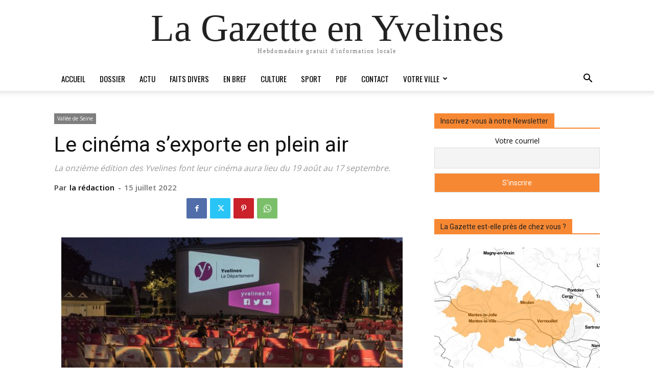

--- FILE ---
content_type: text/html; charset=UTF-8
request_url: https://lagazette-yvelines.fr/wp-admin/admin-ajax.php?td_theme_name=Newspaper&v=12.7.1
body_size: -120
content:
{"41920":98}